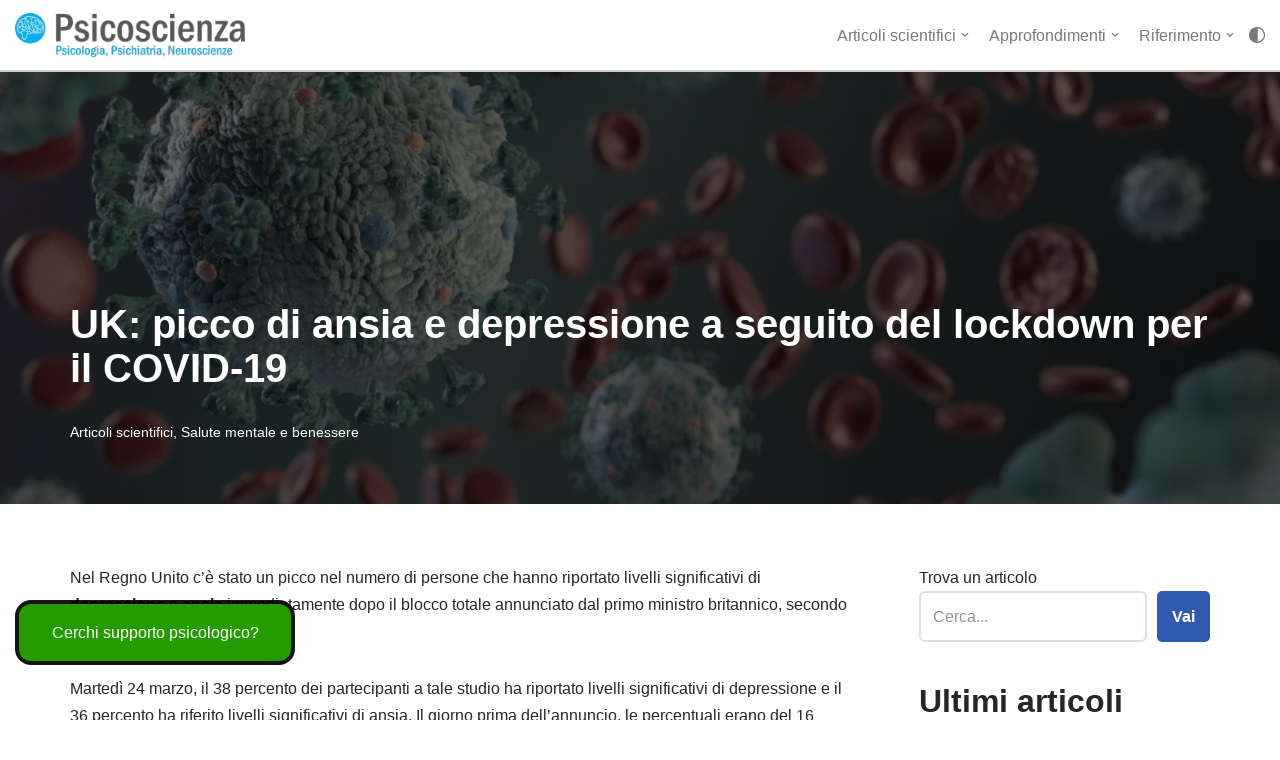

--- FILE ---
content_type: text/html; charset=UTF-8
request_url: https://www.psicoscienza.it/articoli-scientifici/uk-picco-ansia-depressione-lockdown-covid-19-coronavirus/
body_size: 17702
content:
<!DOCTYPE html>
<html lang="it-IT" prefix="og: https://ogp.me/ns#">

<head><meta charset="UTF-8"><script>if(navigator.userAgent.match(/MSIE|Internet Explorer/i)||navigator.userAgent.match(/Trident\/7\..*?rv:11/i)){var href=document.location.href;if(!href.match(/[?&]nowprocket/)){if(href.indexOf("?")==-1){if(href.indexOf("#")==-1){document.location.href=href+"?nowprocket=1"}else{document.location.href=href.replace("#","?nowprocket=1#")}}else{if(href.indexOf("#")==-1){document.location.href=href+"&nowprocket=1"}else{document.location.href=href.replace("#","&nowprocket=1#")}}}}</script><script>class RocketLazyLoadScripts{constructor(e){this.triggerEvents=e,this.eventOptions={passive:!0},this.userEventListener=this.triggerListener.bind(this),this.delayedScripts={normal:[],async:[],defer:[]},this.allJQueries=[]}_addUserInteractionListener(e){this.triggerEvents.forEach((t=>window.addEventListener(t,e.userEventListener,e.eventOptions)))}_removeUserInteractionListener(e){this.triggerEvents.forEach((t=>window.removeEventListener(t,e.userEventListener,e.eventOptions)))}triggerListener(){this._removeUserInteractionListener(this),"loading"===document.readyState?document.addEventListener("DOMContentLoaded",this._loadEverythingNow.bind(this)):this._loadEverythingNow()}async _loadEverythingNow(){this._delayEventListeners(),this._delayJQueryReady(this),this._handleDocumentWrite(),this._registerAllDelayedScripts(),this._preloadAllScripts(),await this._loadScriptsFromList(this.delayedScripts.normal),await this._loadScriptsFromList(this.delayedScripts.defer),await this._loadScriptsFromList(this.delayedScripts.async),await this._triggerDOMContentLoaded(),await this._triggerWindowLoad(),window.dispatchEvent(new Event("rocket-allScriptsLoaded"))}_registerAllDelayedScripts(){document.querySelectorAll("script[type=rocketlazyloadscript]").forEach((e=>{e.hasAttribute("src")?e.hasAttribute("async")&&!1!==e.async?this.delayedScripts.async.push(e):e.hasAttribute("defer")&&!1!==e.defer||"module"===e.getAttribute("data-rocket-type")?this.delayedScripts.defer.push(e):this.delayedScripts.normal.push(e):this.delayedScripts.normal.push(e)}))}async _transformScript(e){return await this._requestAnimFrame(),new Promise((t=>{const n=document.createElement("script");let r;[...e.attributes].forEach((e=>{let t=e.nodeName;"type"!==t&&("data-rocket-type"===t&&(t="type",r=e.nodeValue),n.setAttribute(t,e.nodeValue))})),e.hasAttribute("src")?(n.addEventListener("load",t),n.addEventListener("error",t)):(n.text=e.text,t()),e.parentNode.replaceChild(n,e)}))}async _loadScriptsFromList(e){const t=e.shift();return t?(await this._transformScript(t),this._loadScriptsFromList(e)):Promise.resolve()}_preloadAllScripts(){var e=document.createDocumentFragment();[...this.delayedScripts.normal,...this.delayedScripts.defer,...this.delayedScripts.async].forEach((t=>{const n=t.getAttribute("src");if(n){const t=document.createElement("link");t.href=n,t.rel="preload",t.as="script",e.appendChild(t)}})),document.head.appendChild(e)}_delayEventListeners(){let e={};function t(t,n){!function(t){function n(n){return e[t].eventsToRewrite.indexOf(n)>=0?"rocket-"+n:n}e[t]||(e[t]={originalFunctions:{add:t.addEventListener,remove:t.removeEventListener},eventsToRewrite:[]},t.addEventListener=function(){arguments[0]=n(arguments[0]),e[t].originalFunctions.add.apply(t,arguments)},t.removeEventListener=function(){arguments[0]=n(arguments[0]),e[t].originalFunctions.remove.apply(t,arguments)})}(t),e[t].eventsToRewrite.push(n)}function n(e,t){let n=e[t];Object.defineProperty(e,t,{get:()=>n||function(){},set(r){e["rocket"+t]=n=r}})}t(document,"DOMContentLoaded"),t(window,"DOMContentLoaded"),t(window,"load"),t(window,"pageshow"),t(document,"readystatechange"),n(document,"onreadystatechange"),n(window,"onload"),n(window,"onpageshow")}_delayJQueryReady(e){let t=window.jQuery;Object.defineProperty(window,"jQuery",{get:()=>t,set(n){if(n&&n.fn&&!e.allJQueries.includes(n)){n.fn.ready=n.fn.init.prototype.ready=function(t){e.domReadyFired?t.bind(document)(n):document.addEventListener("rocket-DOMContentLoaded",(()=>t.bind(document)(n)))};const t=n.fn.on;n.fn.on=n.fn.init.prototype.on=function(){if(this[0]===window){function e(e){return e.split(" ").map((e=>"load"===e||0===e.indexOf("load.")?"rocket-jquery-load":e)).join(" ")}"string"==typeof arguments[0]||arguments[0]instanceof String?arguments[0]=e(arguments[0]):"object"==typeof arguments[0]&&Object.keys(arguments[0]).forEach((t=>{delete Object.assign(arguments[0],{[e(t)]:arguments[0][t]})[t]}))}return t.apply(this,arguments),this},e.allJQueries.push(n)}t=n}})}async _triggerDOMContentLoaded(){this.domReadyFired=!0,await this._requestAnimFrame(),document.dispatchEvent(new Event("rocket-DOMContentLoaded")),await this._requestAnimFrame(),window.dispatchEvent(new Event("rocket-DOMContentLoaded")),await this._requestAnimFrame(),document.dispatchEvent(new Event("rocket-readystatechange")),await this._requestAnimFrame(),document.rocketonreadystatechange&&document.rocketonreadystatechange()}async _triggerWindowLoad(){await this._requestAnimFrame(),window.dispatchEvent(new Event("rocket-load")),await this._requestAnimFrame(),window.rocketonload&&window.rocketonload(),await this._requestAnimFrame(),this.allJQueries.forEach((e=>e(window).trigger("rocket-jquery-load"))),window.dispatchEvent(new Event("rocket-pageshow")),await this._requestAnimFrame(),window.rocketonpageshow&&window.rocketonpageshow()}_handleDocumentWrite(){const e=new Map;document.write=document.writeln=function(t){const n=document.currentScript,r=document.createRange(),i=n.parentElement;let o=e.get(n);void 0===o&&(o=n.nextSibling,e.set(n,o));const a=document.createDocumentFragment();r.setStart(a,0),a.appendChild(r.createContextualFragment(t)),i.insertBefore(a,o)}}async _requestAnimFrame(){return new Promise((e=>requestAnimationFrame(e)))}static run(){const e=new RocketLazyLoadScripts(["keydown","mousemove","touchmove","touchstart","touchend","wheel"]);e._addUserInteractionListener(e)}}RocketLazyLoadScripts.run();</script>

	
	<meta name="viewport" content="width=device-width, initial-scale=1, minimum-scale=1">
	<link rel="profile" href="http://gmpg.org/xfn/11">
		
<!-- Ottimizzazione per i motori di ricerca di Rank Math - https://rankmath.com/ -->
<title>UK: picco di ansia e depressione a seguito del lockdown per il COVID-19 | Psicoscienza</title><link rel="stylesheet" href="https://www.psicoscienza.it/wp-content/cache/min/1/4debefd9d1fd008b342d2c0aa433da07.css" media="all" data-minify="1" />
<meta name="description" content="Nel Regno Unito c&#039;è stato un picco nel numero di persone che hanno riportato livelli significativi di depressione e ansia immediatamente dopo il blocco totale"/>
<meta name="robots" content="follow, index, max-snippet:-1, max-video-preview:-1, max-image-preview:large"/>
<link rel="canonical" href="https://www.psicoscienza.it/articoli-scientifici/uk-picco-ansia-depressione-lockdown-covid-19-coronavirus/" />
<meta property="og:locale" content="it_IT" />
<meta property="og:type" content="article" />
<meta property="og:title" content="UK: picco di ansia e depressione a seguito del lockdown per il COVID-19 | Psicoscienza" />
<meta property="og:description" content="Nel Regno Unito c&#039;è stato un picco nel numero di persone che hanno riportato livelli significativi di depressione e ansia immediatamente dopo il blocco totale" />
<meta property="og:url" content="https://www.psicoscienza.it/articoli-scientifici/uk-picco-ansia-depressione-lockdown-covid-19-coronavirus/" />
<meta property="og:site_name" content="Psicoscienza" />
<meta property="article:tag" content="ansia" />
<meta property="article:tag" content="coronavirus" />
<meta property="article:tag" content="COVID-19" />
<meta property="article:tag" content="depressione" />
<meta property="article:tag" content="stress" />
<meta property="article:section" content="Articoli scientifici" />
<meta property="og:image" content="https://www.psicoscienza.it/wp-content/uploads/2020/04/3599612-1024x576.jpg" />
<meta property="og:image:secure_url" content="https://www.psicoscienza.it/wp-content/uploads/2020/04/3599612-1024x576.jpg" />
<meta property="og:image:width" content="1024" />
<meta property="og:image:height" content="576" />
<meta property="og:image:alt" content="UK: picco di ansia e depressione a seguito del lockdown per il COVID-19" />
<meta property="og:image:type" content="image/jpeg" />
<meta property="article:published_time" content="2020-04-01T09:35:25+02:00" />
<meta name="twitter:card" content="summary_large_image" />
<meta name="twitter:title" content="UK: picco di ansia e depressione a seguito del lockdown per il COVID-19 | Psicoscienza" />
<meta name="twitter:description" content="Nel Regno Unito c&#039;è stato un picco nel numero di persone che hanno riportato livelli significativi di depressione e ansia immediatamente dopo il blocco totale" />
<meta name="twitter:image" content="https://www.psicoscienza.it/wp-content/uploads/2020/04/3599612-1024x576.jpg" />
<meta name="twitter:label1" content="Scritto da" />
<meta name="twitter:data1" content="staff" />
<meta name="twitter:label2" content="Tempo di lettura" />
<meta name="twitter:data2" content="4 minuti" />
<script type="application/ld+json" class="rank-math-schema">{"@context":"https://schema.org","@graph":[{"@type":"Organization","@id":"https://www.psicoscienza.it/#organization","name":"Psicologia Scientifica","url":"https://www.psicoscienza.it","logo":{"@type":"ImageObject","@id":"https://www.psicoscienza.it/#logo","url":"https://www.psicoscienza.it/wp-content/uploads/2021/12/psicoscienza-logo.png","contentUrl":"https://www.psicoscienza.it/wp-content/uploads/2021/12/psicoscienza-logo.png","caption":"Psicologia Scientifica","inLanguage":"it-IT","width":"564","height":"108"}},{"@type":"WebSite","@id":"https://www.psicoscienza.it/#website","url":"https://www.psicoscienza.it","name":"Psicologia Scientifica","publisher":{"@id":"https://www.psicoscienza.it/#organization"},"inLanguage":"it-IT"},{"@type":"ImageObject","@id":"https://www.psicoscienza.it/wp-content/uploads/2020/04/3599612.jpg","url":"https://www.psicoscienza.it/wp-content/uploads/2020/04/3599612.jpg","width":"2048","height":"1152","inLanguage":"it-IT"},{"@type":"WebPage","@id":"https://www.psicoscienza.it/articoli-scientifici/uk-picco-ansia-depressione-lockdown-covid-19-coronavirus/#webpage","url":"https://www.psicoscienza.it/articoli-scientifici/uk-picco-ansia-depressione-lockdown-covid-19-coronavirus/","name":"UK: picco di ansia e depressione a seguito del lockdown per il COVID-19 | Psicoscienza","datePublished":"2020-04-01T09:35:25+02:00","dateModified":"2020-04-01T09:35:25+02:00","isPartOf":{"@id":"https://www.psicoscienza.it/#website"},"primaryImageOfPage":{"@id":"https://www.psicoscienza.it/wp-content/uploads/2020/04/3599612.jpg"},"inLanguage":"it-IT"},{"@type":"Person","@id":"https://www.psicoscienza.it/articoli-scientifici/uk-picco-ansia-depressione-lockdown-covid-19-coronavirus/#author","name":"staff","image":{"@type":"ImageObject","@id":"https://secure.gravatar.com/avatar/b3dd0702e39202862d05584373c27c27?s=96&amp;d=mm&amp;r=g","url":"https://secure.gravatar.com/avatar/b3dd0702e39202862d05584373c27c27?s=96&amp;d=mm&amp;r=g","caption":"staff","inLanguage":"it-IT"},"sameAs":["https://www.psicoscienza.it"],"worksFor":{"@id":"https://www.psicoscienza.it/#organization"}},{"@type":"NewsArticle","headline":"UK: picco di ansia e depressione a seguito del lockdown per il COVID-19 | Psicoscienza","datePublished":"2020-04-01T09:35:25+02:00","dateModified":"2020-04-01T09:35:25+02:00","articleSection":"Articoli scientifici, Salute mentale e benessere","author":{"@id":"https://www.psicoscienza.it/articoli-scientifici/uk-picco-ansia-depressione-lockdown-covid-19-coronavirus/#author","name":"staff"},"publisher":{"@id":"https://www.psicoscienza.it/#organization"},"description":"Nel Regno Unito c&#039;\u00e8 stato un picco nel numero di persone che hanno riportato livelli significativi di depressione e ansia immediatamente dopo il blocco totale","name":"UK: picco di ansia e depressione a seguito del lockdown per il COVID-19 | Psicoscienza","@id":"https://www.psicoscienza.it/articoli-scientifici/uk-picco-ansia-depressione-lockdown-covid-19-coronavirus/#richSnippet","isPartOf":{"@id":"https://www.psicoscienza.it/articoli-scientifici/uk-picco-ansia-depressione-lockdown-covid-19-coronavirus/#webpage"},"image":{"@id":"https://www.psicoscienza.it/wp-content/uploads/2020/04/3599612.jpg"},"inLanguage":"it-IT","mainEntityOfPage":{"@id":"https://www.psicoscienza.it/articoli-scientifici/uk-picco-ansia-depressione-lockdown-covid-19-coronavirus/#webpage"}}]}</script>
<!-- /Rank Math WordPress SEO plugin -->


<style id='rank-math-toc-block-style-inline-css' type='text/css'>
.wp-block-rank-math-toc-block nav ol{counter-reset:item}.wp-block-rank-math-toc-block nav ol li{display:block}.wp-block-rank-math-toc-block nav ol li:before{content:counters(item, ".") ". ";counter-increment:item}

</style>
<style id='classic-theme-styles-inline-css' type='text/css'>
/*! This file is auto-generated */
.wp-block-button__link{color:#fff;background-color:#32373c;border-radius:9999px;box-shadow:none;text-decoration:none;padding:calc(.667em + 2px) calc(1.333em + 2px);font-size:1.125em}.wp-block-file__button{background:#32373c;color:#fff;text-decoration:none}
</style>
<style id='global-styles-inline-css' type='text/css'>
body{--wp--preset--color--black: #000000;--wp--preset--color--cyan-bluish-gray: #abb8c3;--wp--preset--color--white: #ffffff;--wp--preset--color--pale-pink: #f78da7;--wp--preset--color--vivid-red: #cf2e2e;--wp--preset--color--luminous-vivid-orange: #ff6900;--wp--preset--color--luminous-vivid-amber: #fcb900;--wp--preset--color--light-green-cyan: #7bdcb5;--wp--preset--color--vivid-green-cyan: #00d084;--wp--preset--color--pale-cyan-blue: #8ed1fc;--wp--preset--color--vivid-cyan-blue: #0693e3;--wp--preset--color--vivid-purple: #9b51e0;--wp--preset--color--neve-link-color: var(--nv-primary-accent);--wp--preset--color--neve-link-hover-color: var(--nv-secondary-accent);--wp--preset--color--nv-site-bg: var(--nv-site-bg);--wp--preset--color--nv-light-bg: var(--nv-light-bg);--wp--preset--color--nv-dark-bg: var(--nv-dark-bg);--wp--preset--color--neve-text-color: var(--nv-text-color);--wp--preset--color--nv-text-dark-bg: var(--nv-text-dark-bg);--wp--preset--color--nv-c-1: var(--nv-c-1);--wp--preset--color--nv-c-2: var(--nv-c-2);--wp--preset--gradient--vivid-cyan-blue-to-vivid-purple: linear-gradient(135deg,rgba(6,147,227,1) 0%,rgb(155,81,224) 100%);--wp--preset--gradient--light-green-cyan-to-vivid-green-cyan: linear-gradient(135deg,rgb(122,220,180) 0%,rgb(0,208,130) 100%);--wp--preset--gradient--luminous-vivid-amber-to-luminous-vivid-orange: linear-gradient(135deg,rgba(252,185,0,1) 0%,rgba(255,105,0,1) 100%);--wp--preset--gradient--luminous-vivid-orange-to-vivid-red: linear-gradient(135deg,rgba(255,105,0,1) 0%,rgb(207,46,46) 100%);--wp--preset--gradient--very-light-gray-to-cyan-bluish-gray: linear-gradient(135deg,rgb(238,238,238) 0%,rgb(169,184,195) 100%);--wp--preset--gradient--cool-to-warm-spectrum: linear-gradient(135deg,rgb(74,234,220) 0%,rgb(151,120,209) 20%,rgb(207,42,186) 40%,rgb(238,44,130) 60%,rgb(251,105,98) 80%,rgb(254,248,76) 100%);--wp--preset--gradient--blush-light-purple: linear-gradient(135deg,rgb(255,206,236) 0%,rgb(152,150,240) 100%);--wp--preset--gradient--blush-bordeaux: linear-gradient(135deg,rgb(254,205,165) 0%,rgb(254,45,45) 50%,rgb(107,0,62) 100%);--wp--preset--gradient--luminous-dusk: linear-gradient(135deg,rgb(255,203,112) 0%,rgb(199,81,192) 50%,rgb(65,88,208) 100%);--wp--preset--gradient--pale-ocean: linear-gradient(135deg,rgb(255,245,203) 0%,rgb(182,227,212) 50%,rgb(51,167,181) 100%);--wp--preset--gradient--electric-grass: linear-gradient(135deg,rgb(202,248,128) 0%,rgb(113,206,126) 100%);--wp--preset--gradient--midnight: linear-gradient(135deg,rgb(2,3,129) 0%,rgb(40,116,252) 100%);--wp--preset--font-size--small: 13px;--wp--preset--font-size--medium: 20px;--wp--preset--font-size--large: 36px;--wp--preset--font-size--x-large: 42px;--wp--preset--spacing--20: 0.44rem;--wp--preset--spacing--30: 0.67rem;--wp--preset--spacing--40: 1rem;--wp--preset--spacing--50: 1.5rem;--wp--preset--spacing--60: 2.25rem;--wp--preset--spacing--70: 3.38rem;--wp--preset--spacing--80: 5.06rem;--wp--preset--shadow--natural: 6px 6px 9px rgba(0, 0, 0, 0.2);--wp--preset--shadow--deep: 12px 12px 50px rgba(0, 0, 0, 0.4);--wp--preset--shadow--sharp: 6px 6px 0px rgba(0, 0, 0, 0.2);--wp--preset--shadow--outlined: 6px 6px 0px -3px rgba(255, 255, 255, 1), 6px 6px rgba(0, 0, 0, 1);--wp--preset--shadow--crisp: 6px 6px 0px rgba(0, 0, 0, 1);}:where(.is-layout-flex){gap: 0.5em;}:where(.is-layout-grid){gap: 0.5em;}body .is-layout-flow > .alignleft{float: left;margin-inline-start: 0;margin-inline-end: 2em;}body .is-layout-flow > .alignright{float: right;margin-inline-start: 2em;margin-inline-end: 0;}body .is-layout-flow > .aligncenter{margin-left: auto !important;margin-right: auto !important;}body .is-layout-constrained > .alignleft{float: left;margin-inline-start: 0;margin-inline-end: 2em;}body .is-layout-constrained > .alignright{float: right;margin-inline-start: 2em;margin-inline-end: 0;}body .is-layout-constrained > .aligncenter{margin-left: auto !important;margin-right: auto !important;}body .is-layout-constrained > :where(:not(.alignleft):not(.alignright):not(.alignfull)){max-width: var(--wp--style--global--content-size);margin-left: auto !important;margin-right: auto !important;}body .is-layout-constrained > .alignwide{max-width: var(--wp--style--global--wide-size);}body .is-layout-flex{display: flex;}body .is-layout-flex{flex-wrap: wrap;align-items: center;}body .is-layout-flex > *{margin: 0;}body .is-layout-grid{display: grid;}body .is-layout-grid > *{margin: 0;}:where(.wp-block-columns.is-layout-flex){gap: 2em;}:where(.wp-block-columns.is-layout-grid){gap: 2em;}:where(.wp-block-post-template.is-layout-flex){gap: 1.25em;}:where(.wp-block-post-template.is-layout-grid){gap: 1.25em;}.has-black-color{color: var(--wp--preset--color--black) !important;}.has-cyan-bluish-gray-color{color: var(--wp--preset--color--cyan-bluish-gray) !important;}.has-white-color{color: var(--wp--preset--color--white) !important;}.has-pale-pink-color{color: var(--wp--preset--color--pale-pink) !important;}.has-vivid-red-color{color: var(--wp--preset--color--vivid-red) !important;}.has-luminous-vivid-orange-color{color: var(--wp--preset--color--luminous-vivid-orange) !important;}.has-luminous-vivid-amber-color{color: var(--wp--preset--color--luminous-vivid-amber) !important;}.has-light-green-cyan-color{color: var(--wp--preset--color--light-green-cyan) !important;}.has-vivid-green-cyan-color{color: var(--wp--preset--color--vivid-green-cyan) !important;}.has-pale-cyan-blue-color{color: var(--wp--preset--color--pale-cyan-blue) !important;}.has-vivid-cyan-blue-color{color: var(--wp--preset--color--vivid-cyan-blue) !important;}.has-vivid-purple-color{color: var(--wp--preset--color--vivid-purple) !important;}.has-black-background-color{background-color: var(--wp--preset--color--black) !important;}.has-cyan-bluish-gray-background-color{background-color: var(--wp--preset--color--cyan-bluish-gray) !important;}.has-white-background-color{background-color: var(--wp--preset--color--white) !important;}.has-pale-pink-background-color{background-color: var(--wp--preset--color--pale-pink) !important;}.has-vivid-red-background-color{background-color: var(--wp--preset--color--vivid-red) !important;}.has-luminous-vivid-orange-background-color{background-color: var(--wp--preset--color--luminous-vivid-orange) !important;}.has-luminous-vivid-amber-background-color{background-color: var(--wp--preset--color--luminous-vivid-amber) !important;}.has-light-green-cyan-background-color{background-color: var(--wp--preset--color--light-green-cyan) !important;}.has-vivid-green-cyan-background-color{background-color: var(--wp--preset--color--vivid-green-cyan) !important;}.has-pale-cyan-blue-background-color{background-color: var(--wp--preset--color--pale-cyan-blue) !important;}.has-vivid-cyan-blue-background-color{background-color: var(--wp--preset--color--vivid-cyan-blue) !important;}.has-vivid-purple-background-color{background-color: var(--wp--preset--color--vivid-purple) !important;}.has-black-border-color{border-color: var(--wp--preset--color--black) !important;}.has-cyan-bluish-gray-border-color{border-color: var(--wp--preset--color--cyan-bluish-gray) !important;}.has-white-border-color{border-color: var(--wp--preset--color--white) !important;}.has-pale-pink-border-color{border-color: var(--wp--preset--color--pale-pink) !important;}.has-vivid-red-border-color{border-color: var(--wp--preset--color--vivid-red) !important;}.has-luminous-vivid-orange-border-color{border-color: var(--wp--preset--color--luminous-vivid-orange) !important;}.has-luminous-vivid-amber-border-color{border-color: var(--wp--preset--color--luminous-vivid-amber) !important;}.has-light-green-cyan-border-color{border-color: var(--wp--preset--color--light-green-cyan) !important;}.has-vivid-green-cyan-border-color{border-color: var(--wp--preset--color--vivid-green-cyan) !important;}.has-pale-cyan-blue-border-color{border-color: var(--wp--preset--color--pale-cyan-blue) !important;}.has-vivid-cyan-blue-border-color{border-color: var(--wp--preset--color--vivid-cyan-blue) !important;}.has-vivid-purple-border-color{border-color: var(--wp--preset--color--vivid-purple) !important;}.has-vivid-cyan-blue-to-vivid-purple-gradient-background{background: var(--wp--preset--gradient--vivid-cyan-blue-to-vivid-purple) !important;}.has-light-green-cyan-to-vivid-green-cyan-gradient-background{background: var(--wp--preset--gradient--light-green-cyan-to-vivid-green-cyan) !important;}.has-luminous-vivid-amber-to-luminous-vivid-orange-gradient-background{background: var(--wp--preset--gradient--luminous-vivid-amber-to-luminous-vivid-orange) !important;}.has-luminous-vivid-orange-to-vivid-red-gradient-background{background: var(--wp--preset--gradient--luminous-vivid-orange-to-vivid-red) !important;}.has-very-light-gray-to-cyan-bluish-gray-gradient-background{background: var(--wp--preset--gradient--very-light-gray-to-cyan-bluish-gray) !important;}.has-cool-to-warm-spectrum-gradient-background{background: var(--wp--preset--gradient--cool-to-warm-spectrum) !important;}.has-blush-light-purple-gradient-background{background: var(--wp--preset--gradient--blush-light-purple) !important;}.has-blush-bordeaux-gradient-background{background: var(--wp--preset--gradient--blush-bordeaux) !important;}.has-luminous-dusk-gradient-background{background: var(--wp--preset--gradient--luminous-dusk) !important;}.has-pale-ocean-gradient-background{background: var(--wp--preset--gradient--pale-ocean) !important;}.has-electric-grass-gradient-background{background: var(--wp--preset--gradient--electric-grass) !important;}.has-midnight-gradient-background{background: var(--wp--preset--gradient--midnight) !important;}.has-small-font-size{font-size: var(--wp--preset--font-size--small) !important;}.has-medium-font-size{font-size: var(--wp--preset--font-size--medium) !important;}.has-large-font-size{font-size: var(--wp--preset--font-size--large) !important;}.has-x-large-font-size{font-size: var(--wp--preset--font-size--x-large) !important;}
.wp-block-navigation a:where(:not(.wp-element-button)){color: inherit;}
:where(.wp-block-post-template.is-layout-flex){gap: 1.25em;}:where(.wp-block-post-template.is-layout-grid){gap: 1.25em;}
:where(.wp-block-columns.is-layout-flex){gap: 2em;}:where(.wp-block-columns.is-layout-grid){gap: 2em;}
.wp-block-pullquote{font-size: 1.5em;line-height: 1.6;}
</style>

<style id='neve-style-inline-css' type='text/css'>
.nv-meta-list li.meta:not(:last-child):after { content:"/" }
.toggle-palette a { display: flex; align-items: center; } .toggle-palette .icon { display: flex; width: var(--iconSize); height: var(--iconSize); } .toggle-palette .label { font-size: 0.85em; margin-left: 5px; }
 :root{ --container: 748px;--postWidth:100%; --primaryBtnBg: var(--nv-primary-accent); --primaryBtnHoverBg: var(--nv-primary-accent); --primaryBtnColor: #ffffff; --secondaryBtnColor: var(--nv-primary-accent); --primaryBtnHoverColor: #ffffff; --secondaryBtnHoverColor: var(--nv-primary-accent);--primaryBtnBorderRadius:5px;--secondaryBtnBorderRadius:3px;--secondaryBtnBorderWidth:3px;--btnPadding:13px 15px;--primaryBtnPadding:13px 15px;--secondaryBtnPadding:10px 12px; --bodyFontFamily: Arial,Helvetica,sans-serif; --bodyFontSize: 15px; --bodyLineHeight: 1.6; --bodyLetterSpacing: 0px; --bodyFontWeight: 400; --h1FontSize: 36px; --h1FontWeight: 700; --h1LineHeight: 1.2; --h1LetterSpacing: 0px; --h1TextTransform: none; --h2FontSize: 28px; --h2FontWeight: 700; --h2LineHeight: 1.3; --h2LetterSpacing: 0px; --h2TextTransform: none; --h3FontSize: 24px; --h3FontWeight: 700; --h3LineHeight: 1.4; --h3LetterSpacing: 0px; --h3TextTransform: none; --h4FontSize: 20px; --h4FontWeight: 700; --h4LineHeight: 1.6; --h4LetterSpacing: 0px; --h4TextTransform: none; --h5FontSize: 16px; --h5FontWeight: 700; --h5LineHeight: 1.6; --h5LetterSpacing: 0px; --h5TextTransform: none; --h6FontSize: 14px; --h6FontWeight: 700; --h6LineHeight: 1.6; --h6LetterSpacing: 0px; --h6TextTransform: none;--formFieldBorderWidth:2px;--formFieldBorderRadius:6px; --formFieldBgColor: var(--nv-site-bg); --formFieldBorderColor: #dddddd; --formFieldColor: var(--nv-text-color);--formFieldPadding:10px 12px; } .has-neve-button-color-color{ color: var(--nv-primary-accent)!important; } .has-neve-button-color-background-color{ background-color: var(--nv-primary-accent)!important; } .single-post-container .alignfull > [class*="__inner-container"], .single-post-container .alignwide > [class*="__inner-container"]{ max-width:718px } .nv-meta-list{ --avatarSize: 20px; } .single .nv-meta-list{ --avatarSize: 20px; } .nv-post-thumbnail-wrap{ --boxShadow:0 10px 20px rgba(0, 0, 0, 0.1), 0 4px 8px rgba(0, 0, 0, 0.1); } .nv-post-cover{ --height: 100vh;--padding:40px 15px;--justify: flex-start; --textAlign: left; --vAlign: center; } .nv-post-cover .nv-title-meta-wrap, .nv-page-title-wrap, .entry-header{ --textAlign: left; } .nv-is-boxed.nv-title-meta-wrap{ --padding:40px 15px; --bgColor: var(--nv-dark-bg); } .nv-overlay{ --opacity: 64; --blendMode: multiply; } .nv-is-boxed.nv-comments-wrap{ --padding:20px; } .nv-is-boxed.comment-respond{ --padding:20px; } .nv-single-post-wrap{ --spacing: 60px; } .global-styled{ --bgColor: var(--nv-site-bg); } .header-top{ --rowBWidth:0px; --rowBColor: var(--nv-primary-accent); --color: var(--nv-text-color);--bgImage:none;--bgPosition:50% 50%;;--bgOverlayOpacity:0.5; } .header-main{ --rowBWidth:2px; --rowBColor: #cccccc; --color: #787878; --bgColor: var(--nv-site-bg); } .header-bottom{ --rowBColor: var(--nv-light-bg); --color: var(--nv-text-color); --bgColor: var(--nv-site-bg); } .header-menu-sidebar-bg{ --justify: flex-start; --textAlign: left;--flexG: 1; --color: var(--nv-text-color); --bgColor: var(--nv-site-bg); } .header-menu-sidebar{ width: 360px; } .menu_sidebar_pull_right.is-menu-sidebar > .wrapper{ right: 360px; } .builder-item--logo{ --maxWidth: 170px;--padding:2px 0;--margin:0; --textAlign: left;--justify: flex-start; } .builder-item--nav-icon,.header-menu-sidebar .close-sidebar-panel .navbar-toggle{ --borderRadius:0;--borderWidth:0; } .builder-item--nav-icon{ --padding:10px 15px;--margin:0; } .builder-item--primary-menu{ --hoverColor: var(--nv-secondary-accent); --activeColor: var(--nv-primary-accent); --spacing: 20px; --height: 25px;--padding:0;--margin:0; --fontSize: 1em; --lineHeight: 1.6; --letterSpacing: 0px; --fontWeight: 500; --textTransform: none; --iconSize: 1em; } .hfg-is-group.has-primary-menu .inherit-ff{ --inheritedFW: 500; } .builder-item--header_palette_switch{ --iconSize: 16px;--padding:0;--margin:0; } .footer-top-inner .row{ grid-template-columns:1fr 1fr 1fr; --vAlign: flex-start; } .footer-top{ --rowBColor: var(--nv-light-bg); --color: var(--nv-text-color); --bgColor: var(--nv-site-bg); } .footer-main-inner .row{ grid-template-columns:1fr 1fr 1fr; --vAlign: flex-start; } .footer-main{ --rowBColor: var(--nv-light-bg); --color: var(--nv-text-color); --bgColor: var(--nv-site-bg); } .footer-bottom-inner .row{ grid-template-columns:1fr 1fr; --vAlign: center; } .footer-bottom{ --rowBColor: var(--nv-light-bg); --color: var(--nv-text-dark-bg); --bgColor: var(--nv-dark-bg); } .builder-item--footer-menu{ --hoverColor: var(--nv-primary-accent); --spacing: 20px; --height: 25px;--padding:0;--margin:0; --fontSize: 1em; --lineHeight: 1.6em; --letterSpacing: 0px; --fontWeight: 500; --textTransform: none; --iconSize: 1em; --textAlign: left;--justify: flex-start; } .builder-item--footer_copyright{ --padding:0;--margin:0; --fontSize: 1em; --lineHeight: 1.6em; --letterSpacing: 0px; --fontWeight: 500; --textTransform: none; --iconSize: 1em; --textAlign: left;--justify: flex-start; } @media(min-width: 576px){ :root{ --container: 992px;--postWidth:50%;--btnPadding:13px 15px;--primaryBtnPadding:13px 15px;--secondaryBtnPadding:10px 12px; --bodyFontSize: 16px; --bodyLineHeight: 1.6; --bodyLetterSpacing: 0px; --h1FontSize: 38px; --h1LineHeight: 1.2; --h1LetterSpacing: 0px; --h2FontSize: 30px; --h2LineHeight: 1.2; --h2LetterSpacing: 0px; --h3FontSize: 26px; --h3LineHeight: 1.4; --h3LetterSpacing: 0px; --h4FontSize: 22px; --h4LineHeight: 1.5; --h4LetterSpacing: 0px; --h5FontSize: 18px; --h5LineHeight: 1.6; --h5LetterSpacing: 0px; --h6FontSize: 14px; --h6LineHeight: 1.6; --h6LetterSpacing: 0px; } .single-post-container .alignfull > [class*="__inner-container"], .single-post-container .alignwide > [class*="__inner-container"]{ max-width:962px } .nv-meta-list{ --avatarSize: 20px; } .single .nv-meta-list{ --avatarSize: 20px; } .nv-post-cover{ --height: 50vh;--padding:60px 30px;--justify: flex-start; --textAlign: left; --vAlign: flex-end; } .nv-post-cover .nv-title-meta-wrap, .nv-page-title-wrap, .entry-header{ --textAlign: left; } .nv-is-boxed.nv-title-meta-wrap{ --padding:60px 30px; } .nv-is-boxed.nv-comments-wrap{ --padding:30px; } .nv-is-boxed.comment-respond{ --padding:30px; } .nv-single-post-wrap{ --spacing: 60px; } .header-top{ --rowBWidth:0px; } .header-main{ --rowBWidth:2px; } .header-menu-sidebar-bg{ --justify: flex-start; --textAlign: left;--flexG: 1; } .header-menu-sidebar{ width: 360px; } .menu_sidebar_pull_right.is-menu-sidebar > .wrapper{ right: 360px; } .builder-item--logo{ --maxWidth: 220px;--padding:2px 0;--margin:0; --textAlign: left;--justify: flex-start; } .builder-item--nav-icon{ --padding:10px 15px;--margin:0; } .builder-item--primary-menu{ --spacing: 20px; --height: 25px;--padding:0;--margin:0; --fontSize: 1em; --lineHeight: 1.6; --letterSpacing: 0px; --iconSize: 1em; } .builder-item--header_palette_switch{ --iconSize: 16px;--padding:0;--margin:0; } .builder-item--footer-menu{ --spacing: 20px; --height: 25px;--padding:0;--margin:0; --fontSize: 1em; --lineHeight: 1.6em; --letterSpacing: 0px; --iconSize: 1em; --textAlign: left;--justify: flex-start; } .builder-item--footer_copyright{ --padding:0;--margin:0; --fontSize: 1em; --lineHeight: 1.6em; --letterSpacing: 0px; --iconSize: 1em; --textAlign: left;--justify: flex-start; } }@media(min-width: 960px){ :root{ --container: 1170px;--postWidth:33.333333333333%;--btnPadding:13px 15px;--primaryBtnPadding:13px 15px;--secondaryBtnPadding:10px 12px; --bodyFontSize: 16px; --bodyLineHeight: 1.7; --bodyLetterSpacing: 0px; --h1FontSize: 40px; --h1LineHeight: 1.1; --h1LetterSpacing: 0px; --h2FontSize: 32px; --h2LineHeight: 1.2; --h2LetterSpacing: 0px; --h3FontSize: 28px; --h3LineHeight: 1.4; --h3LetterSpacing: 0px; --h4FontSize: 24px; --h4LineHeight: 1.5; --h4LetterSpacing: 0px; --h5FontSize: 20px; --h5LineHeight: 1.6; --h5LetterSpacing: 0px; --h6FontSize: 16px; --h6LineHeight: 1.6; --h6LetterSpacing: 0px; } body:not(.single):not(.archive):not(.blog):not(.search):not(.error404) .neve-main > .container .col, body.post-type-archive-course .neve-main > .container .col, body.post-type-archive-llms_membership .neve-main > .container .col{ max-width: 100%; } body:not(.single):not(.archive):not(.blog):not(.search):not(.error404) .nv-sidebar-wrap, body.post-type-archive-course .nv-sidebar-wrap, body.post-type-archive-llms_membership .nv-sidebar-wrap{ max-width: 0%; } .neve-main > .archive-container .nv-index-posts.col{ max-width: 100%; } .neve-main > .archive-container .nv-sidebar-wrap{ max-width: 0%; } .neve-main > .single-post-container .nv-single-post-wrap.col{ max-width: 70%; } .single-post-container .alignfull > [class*="__inner-container"], .single-post-container .alignwide > [class*="__inner-container"]{ max-width:789px } .container-fluid.single-post-container .alignfull > [class*="__inner-container"], .container-fluid.single-post-container .alignwide > [class*="__inner-container"]{ max-width:calc(70% + 15px) } .neve-main > .single-post-container .nv-sidebar-wrap{ max-width: 30%; } .nv-meta-list{ --avatarSize: 20px; } .single .nv-meta-list{ --avatarSize: 20px; } .nv-post-cover{ --height: 70vh;--padding:60px 40px;--justify: flex-start; --textAlign: left; --vAlign: flex-end; } .nv-post-cover .nv-title-meta-wrap, .nv-page-title-wrap, .entry-header{ --textAlign: left; } .nv-is-boxed.nv-title-meta-wrap{ --padding:60px 40px; } .nv-is-boxed.nv-comments-wrap{ --padding:40px; } .nv-is-boxed.comment-respond{ --padding:40px; } .nv-single-post-wrap{ --spacing: 60px; } .header-top{ --rowBWidth:2px; } .header-main{ --rowBWidth:2px; } .header-menu-sidebar-bg{ --justify: flex-start; --textAlign: left;--flexG: 1; } .header-menu-sidebar{ width: 360px; } .menu_sidebar_pull_right.is-menu-sidebar > .wrapper{ right: 360px; } .builder-item--logo{ --maxWidth: 230px;--padding:5px 0;--margin:0; --textAlign: left;--justify: flex-start; } .builder-item--nav-icon{ --padding:10px 15px;--margin:0; } .builder-item--primary-menu{ --spacing: 20px; --height: 25px;--padding:0;--margin:0 0 0 10px;; --fontSize: 1em; --lineHeight: 1.6; --letterSpacing: 0px; --iconSize: 1em; } .builder-item--header_palette_switch{ --iconSize: 16px;--padding:0;--margin:0 0 0 15px;; } .builder-item--footer-menu{ --spacing: 20px; --height: 25px;--padding:0;--margin:0; --fontSize: 0.7em; --lineHeight: 1.6em; --letterSpacing: 0px; --iconSize: 0.7em; --textAlign: right;--justify: flex-end; } .builder-item--footer_copyright{ --padding:0;--margin:0; --fontSize: 0.8em; --lineHeight: 1.6em; --letterSpacing: 0px; --iconSize: 0.8em; --textAlign: left;--justify: flex-start; } }:root{--nv-primary-accent:#2f5aae;--nv-secondary-accent:#2f5aae;--nv-site-bg:#ffffff;--nv-light-bg:#f4f5f7;--nv-dark-bg:#121212;--nv-text-color:#272626;--nv-text-dark-bg:#ffffff;--nv-c-1:#9463ae;--nv-c-2:#be574b;--nv-fallback-ff:Arial, Helvetica, sans-serif;}:root{--nv-primary-accent:#2f5aae;--nv-secondary-accent:#2f5aae;--nv-site-bg:#ffffff;--nv-light-bg:#f4f5f7;--nv-dark-bg:#121212;--nv-text-color:#272626;--nv-text-dark-bg:#ffffff;--nv-c-1:#9463ae;--nv-c-2:#be574b;--nv-fallback-ff:Arial, Helvetica, sans-serif;} /* Light mode */ @media (prefers-color-scheme: light) { :root{ --nv-primary-accent:#2f5aae;--nv-secondary-accent:#2f5aae;--nv-site-bg:#ffffff;--nv-light-bg:#f4f5f7;--nv-dark-bg:#121212;--nv-text-color:#272626;--nv-text-dark-bg:#ffffff;--nv-c-1:#9463ae;--nv-c-2:#be574b; } } /* Dark mode */ @media (prefers-color-scheme: dark) { :root{ --nv-primary-accent:#00c2ff;--nv-secondary-accent:#00c2ff;--nv-site-bg:#121212;--nv-light-bg:#1a1a1a;--nv-dark-bg:#000000;--nv-text-color:#ffffff;--nv-text-dark-bg:#ffffff;--nv-c-1:#198754;--nv-c-2:#be574b; } } [data-neve-theme="light"], html.neve-light-theme { --nv-primary-accent:#2f5aae;--nv-secondary-accent:#2f5aae;--nv-site-bg:#ffffff;--nv-light-bg:#f4f5f7;--nv-dark-bg:#121212;--nv-text-color:#272626;--nv-text-dark-bg:#ffffff;--nv-c-1:#9463ae;--nv-c-2:#be574b; } [data-neve-theme="dark"], html.neve-dark-theme ~ * { --nv-primary-accent:#00c2ff;--nv-secondary-accent:#00c2ff;--nv-site-bg:#121212;--nv-light-bg:#1a1a1a;--nv-dark-bg:#000000;--nv-text-color:#ffffff;--nv-text-dark-bg:#ffffff;--nv-c-1:#198754;--nv-c-2:#be574b; } 
</style>
<style id='rocket-lazyload-inline-css' type='text/css'>
.rll-youtube-player{position:relative;padding-bottom:56.23%;height:0;overflow:hidden;max-width:100%;}.rll-youtube-player:focus-within{outline: 2px solid currentColor;outline-offset: 5px;}.rll-youtube-player iframe{position:absolute;top:0;left:0;width:100%;height:100%;z-index:100;background:0 0}.rll-youtube-player img{bottom:0;display:block;left:0;margin:auto;max-width:100%;width:100%;position:absolute;right:0;top:0;border:none;height:auto;-webkit-transition:.4s all;-moz-transition:.4s all;transition:.4s all}.rll-youtube-player img:hover{-webkit-filter:brightness(75%)}.rll-youtube-player .play{height:100%;width:100%;left:0;top:0;position:absolute;background:url(https://www.psicoscienza.it/wp-content/plugins/wp-rocket/assets/img/youtube.png) no-repeat center;background-color: transparent !important;cursor:pointer;border:none;}
</style>
<script type="rocketlazyloadscript" data-rocket-type="text/javascript" src="https://www.psicoscienza.it/wp-includes/js/jquery/jquery.min.js" id="jquery-core-js" defer></script>
<link rel="alternate" type="application/json+oembed" href="https://www.psicoscienza.it/wp-json/oembed/1.0/embed?url=https%3A%2F%2Fwww.psicoscienza.it%2Farticoli-scientifici%2Fuk-picco-ansia-depressione-lockdown-covid-19-coronavirus%2F" />
<link rel="alternate" type="text/xml+oembed" href="https://www.psicoscienza.it/wp-json/oembed/1.0/embed?url=https%3A%2F%2Fwww.psicoscienza.it%2Farticoli-scientifici%2Fuk-picco-ansia-depressione-lockdown-covid-19-coronavirus%2F&#038;format=xml" />
<link rel="icon" href="https://www.psicoscienza.it/wp-content/uploads/2021/12/cropped-favicon-32x32.png" sizes="32x32" />
<link rel="icon" href="https://www.psicoscienza.it/wp-content/uploads/2021/12/cropped-favicon-192x192.png" sizes="192x192" />
<link rel="apple-touch-icon" href="https://www.psicoscienza.it/wp-content/uploads/2021/12/cropped-favicon-180x180.png" />
<meta name="msapplication-TileImage" content="https://www.psicoscienza.it/wp-content/uploads/2021/12/cropped-favicon-270x270.png" />
<noscript><style id="rocket-lazyload-nojs-css">.rll-youtube-player, [data-lazy-src]{display:none !important;}</style></noscript>
	<script type="rocketlazyloadscript">
  var _paq = window._paq = window._paq || [];
  _paq.push(["setCookieDomain", "*.www.psicoscienza.it"]);
  _paq.push(['trackPageView']);
  _paq.push(['enableLinkTracking']);
  (function() {
    var u="//www.lucatornatola.it/statistiche/";
    _paq.push(['setTrackerUrl', u+'matomo.php']);
    _paq.push(['setSiteId', '4']);
    var d=document, g=d.createElement('script'), s=d.getElementsByTagName('script')[0];
    g.async=true; g.src=u+'matomo.js'; s.parentNode.insertBefore(g,s);
  })();
</script>
</head>

<body  class="post-template-default single single-post postid-1550 single-format-standard wp-custom-logo  nv-blog-grid nv-sidebar-right menu_sidebar_pull_right" id="neve_body"  >
<div class="wrapper">
	
	<header class="header" role="banner" next-page-hide>
		<a class="neve-skip-link show-on-focus" href="#content" >
			Skip to content		</a>
		<div id="header-grid"  class="hfg_header site-header">
	
<nav class="header--row header-main hide-on-mobile hide-on-tablet layout-fullwidth nv-navbar header--row"
	data-row-id="main" data-show-on="desktop">

	<div
		class="header--row-inner header-main-inner">
		<div class="container">
			<div
				class="row row--wrapper"
				data-section="hfg_header_layout_main" >
				<div class="hfg-slot left"><div class="builder-item desktop-left"><div class="item--inner builder-item--logo"
		data-section="title_tagline"
		data-item-id="logo">
	<div class="site-logo">
	<a class="brand" href="https://www.psicoscienza.it/" title="Psicoscienza"
			aria-label="Psicoscienza"><img width="564" height="108" src="data:image/svg+xml,%3Csvg%20xmlns='http://www.w3.org/2000/svg'%20viewBox='0%200%20564%20108'%3E%3C/svg%3E" class="skip-lazy" alt="" decoding="async" fetchpriority="high" data-lazy-srcset="https://www.psicoscienza.it/wp-content/uploads/2021/12/psicoscienza-logo.png 564w, https://www.psicoscienza.it/wp-content/uploads/2021/12/psicoscienza-logo-300x57.png 300w" data-lazy-sizes="(max-width: 564px) 100vw, 564px" data-lazy-src="https://www.psicoscienza.it/wp-content/uploads/2021/12/psicoscienza-logo.png" /><noscript><img width="564" height="108" src="https://www.psicoscienza.it/wp-content/uploads/2021/12/psicoscienza-logo.png" class="skip-lazy" alt="" decoding="async" fetchpriority="high" srcset="https://www.psicoscienza.it/wp-content/uploads/2021/12/psicoscienza-logo.png 564w, https://www.psicoscienza.it/wp-content/uploads/2021/12/psicoscienza-logo-300x57.png 300w" sizes="(max-width: 564px) 100vw, 564px" /></noscript></a></div>

	</div>

</div></div><div class="hfg-slot right"><div class="builder-item has-nav hfg-is-group has-primary-menu"><div class="item--inner builder-item--primary-menu has_menu"
		data-section="header_menu_primary"
		data-item-id="primary-menu">
	<div class="nv-nav-wrap">
	<div role="navigation" class="style-border-bottom nav-menu-primary"
			aria-label="Primary Menu">

		<ul id="nv-primary-navigation-main" class="primary-menu-ul nav-ul"><li id="menu-item-2443" class="menu-item menu-item-type-taxonomy menu-item-object-category current-post-ancestor current-menu-parent current-post-parent menu-item-has-children menu-item-2443"><a href="https://www.psicoscienza.it/categoria/articoli-scientifici/"><span class="menu-item-title-wrap dd-title">Articoli scientifici</span><div  class="caret-wrap 1"><span class="caret"><svg xmlns="http://www.w3.org/2000/svg" viewBox="0 0 448 512"><path d="M207.029 381.476L12.686 187.132c-9.373-9.373-9.373-24.569 0-33.941l22.667-22.667c9.357-9.357 24.522-9.375 33.901-.04L224 284.505l154.745-154.021c9.379-9.335 24.544-9.317 33.901.04l22.667 22.667c9.373 9.373 9.373 24.569 0 33.941L240.971 381.476c-9.373 9.372-24.569 9.372-33.942 0z"/></svg></span></div></a>
<ul class="sub-menu">
	<li id="menu-item-2448" class="menu-item menu-item-type-taxonomy menu-item-object-category current-post-ancestor current-menu-parent current-post-parent menu-item-2448"><a href="https://www.psicoscienza.it/categoria/salute-mentale-e-benessere/">Salute mentale e benessere</a></li>
	<li id="menu-item-2449" class="menu-item menu-item-type-custom menu-item-object-custom menu-item-2449"><a href="/categoria/genitori-figli/">Genitori &#038; Figli</a></li>
	<li id="menu-item-2450" class="menu-item menu-item-type-custom menu-item-object-custom menu-item-2450"><a href="/categoria/curiosita/">Curiosità</a></li>
</ul>
</li>
<li id="menu-item-2465" class="menu-item menu-item-type-post_type menu-item-object-page menu-item-has-children menu-item-2465"><a href="https://www.psicoscienza.it/approfondimenti/"><span class="menu-item-title-wrap dd-title">Approfondimenti</span><div  class="caret-wrap 5"><span class="caret"><svg xmlns="http://www.w3.org/2000/svg" viewBox="0 0 448 512"><path d="M207.029 381.476L12.686 187.132c-9.373-9.373-9.373-24.569 0-33.941l22.667-22.667c9.357-9.357 24.522-9.375 33.901-.04L224 284.505l154.745-154.021c9.379-9.335 24.544-9.317 33.901.04l22.667 22.667c9.373 9.373 9.373 24.569 0 33.941L240.971 381.476c-9.373 9.372-24.569 9.372-33.942 0z"/></svg></span></div></a>
<ul class="sub-menu">
	<li id="menu-item-2468" class="menu-item menu-item-type-post_type menu-item-object-post menu-item-2468"><a href="https://www.psicoscienza.it/temi/adolescenza/">Adolescenza</a></li>
	<li id="menu-item-2469" class="menu-item menu-item-type-post_type menu-item-object-post menu-item-2469"><a href="https://www.psicoscienza.it/temi/genitorialita-stile-genitoriale/">Genitorialità</a></li>
	<li id="menu-item-2466" class="menu-item menu-item-type-post_type menu-item-object-post menu-item-2466"><a href="https://www.psicoscienza.it/temi/dipendenze/">Dipendenza</a></li>
	<li id="menu-item-2467" class="menu-item menu-item-type-post_type menu-item-object-post menu-item-2467"><a href="https://www.psicoscienza.it/temi/sesso-sessualita/">Sessualità</a></li>
</ul>
</li>
<li id="menu-item-2451" class="menu-item menu-item-type-post_type menu-item-object-page menu-item-has-children menu-item-2451"><a href="https://www.psicoscienza.it/riferimento/"><span class="menu-item-title-wrap dd-title">Riferimento</span><div  class="caret-wrap 10"><span class="caret"><svg xmlns="http://www.w3.org/2000/svg" viewBox="0 0 448 512"><path d="M207.029 381.476L12.686 187.132c-9.373-9.373-9.373-24.569 0-33.941l22.667-22.667c9.357-9.357 24.522-9.375 33.901-.04L224 284.505l154.745-154.021c9.379-9.335 24.544-9.317 33.901.04l22.667 22.667c9.373 9.373 9.373 24.569 0 33.941L240.971 381.476c-9.373 9.372-24.569 9.372-33.942 0z"/></svg></span></div></a>
<ul class="sub-menu">
	<li id="menu-item-2462" class="menu-item menu-item-type-post_type menu-item-object-page menu-item-2462"><a href="https://www.psicoscienza.it/riferimento/disturbi-ansia/">Disturbi d’ansia</a></li>
	<li id="menu-item-2452" class="menu-item menu-item-type-post_type menu-item-object-page menu-item-2452"><a href="https://www.psicoscienza.it/riferimento/disturbi-umore/">Disturbi dell’umore</a></li>
	<li id="menu-item-2463" class="menu-item menu-item-type-post_type menu-item-object-page menu-item-2463"><a href="https://www.psicoscienza.it/riferimento/disturbi-comportamento-alimentare-nutrizione/">Disturbi alimentari</a></li>
	<li id="menu-item-2458" class="menu-item menu-item-type-post_type menu-item-object-page menu-item-2458"><a href="https://www.psicoscienza.it/riferimento/disturbi-di-personalita/">Disturbi di personalità</a></li>
	<li id="menu-item-2453" class="menu-item menu-item-type-post_type menu-item-object-page menu-item-2453"><a href="https://www.psicoscienza.it/riferimento/nevrosi/">Nevrosi</a></li>
	<li id="menu-item-2459" class="menu-item menu-item-type-post_type menu-item-object-page menu-item-2459"><a href="https://www.psicoscienza.it/riferimento/psicosi/">Psicosi</a></li>
</ul>
</li>
</ul>	</div>
</div>

	</div>

<div class="item--inner builder-item--header_palette_switch"
		data-section="header_palette_switch"
		data-item-id="header_palette_switch">
	<div class="toggle-palette">
	<a class="toggle palette-icon-wrapper" href="#" >
		<span class="icon"><svg fill="currentColor" width="100%" xmlns="http://www.w3.org/2000/svg" viewBox="0 0 512 512"><path d="M256,0C114.516,0,0,114.497,0,256c0,141.484,114.497,256,256,256c141.484,0,256-114.497,256-256 C512,114.516,397.503,0,256,0z M276,471.079V40.921C385.28,50.889,472,142.704,472,256C472,369.28,385.294,461.11,276,471.079z" /></svg></span>
			</a>
</div>
	</div>

</div></div>							</div>
		</div>
	</div>
</nav>


<nav class="header--row header-main hide-on-desktop layout-fullwidth nv-navbar header--row"
	data-row-id="main" data-show-on="mobile">

	<div
		class="header--row-inner header-main-inner">
		<div class="container">
			<div
				class="row row--wrapper"
				data-section="hfg_header_layout_main" >
				<div class="hfg-slot left"><div class="builder-item tablet-left mobile-left"><div class="item--inner builder-item--logo"
		data-section="title_tagline"
		data-item-id="logo">
	<div class="site-logo">
	<a class="brand" href="https://www.psicoscienza.it/" title="Psicoscienza"
			aria-label="Psicoscienza"><img width="564" height="108" src="data:image/svg+xml,%3Csvg%20xmlns='http://www.w3.org/2000/svg'%20viewBox='0%200%20564%20108'%3E%3C/svg%3E" class="skip-lazy" alt="" decoding="async" data-lazy-srcset="https://www.psicoscienza.it/wp-content/uploads/2021/12/psicoscienza-logo.png 564w, https://www.psicoscienza.it/wp-content/uploads/2021/12/psicoscienza-logo-300x57.png 300w" data-lazy-sizes="(max-width: 564px) 100vw, 564px" data-lazy-src="https://www.psicoscienza.it/wp-content/uploads/2021/12/psicoscienza-logo.png" /><noscript><img width="564" height="108" src="https://www.psicoscienza.it/wp-content/uploads/2021/12/psicoscienza-logo.png" class="skip-lazy" alt="" decoding="async" srcset="https://www.psicoscienza.it/wp-content/uploads/2021/12/psicoscienza-logo.png 564w, https://www.psicoscienza.it/wp-content/uploads/2021/12/psicoscienza-logo-300x57.png 300w" sizes="(max-width: 564px) 100vw, 564px" /></noscript></a></div>

	</div>

</div></div><div class="hfg-slot right"><div class="builder-item tablet-left mobile-left"><div class="item--inner builder-item--nav-icon"
		data-section="header_menu_icon"
		data-item-id="nav-icon">
	<div class="menu-mobile-toggle item-button navbar-toggle-wrapper">
	<button type="button" class="navbar-toggle"
			value="Navigation Menu"
					aria-label="Navigation Menu ">
				<span class="bars">
			<span class="icon-bar"></span>
			<span class="icon-bar"></span>
			<span class="icon-bar"></span>
		</span>
		<span class="screen-reader-text">Navigation Menu</span>
	</button>
</div> <!--.navbar-toggle-wrapper-->


	</div>

</div></div>							</div>
		</div>
	</div>
</nav>

<div
		id="header-menu-sidebar" class="header-menu-sidebar menu-sidebar-panel pull_right"
		data-row-id="sidebar">
	<div id="header-menu-sidebar-bg" class="header-menu-sidebar-bg">
		<div class="close-sidebar-panel navbar-toggle-wrapper">
			<button type="button" class="navbar-toggle active" 					value="Navigation Menu"
					aria-label="Navigation Menu ">
				<span class="bars">
					<span class="icon-bar"></span>
					<span class="icon-bar"></span>
					<span class="icon-bar"></span>
				</span>
				<span class="screen-reader-text">
				Navigation Menu					</span>
			</button>
		</div>
		<div id="header-menu-sidebar-inner" class="header-menu-sidebar-inner ">
						<div class="builder-item has-nav"><div class="item--inner builder-item--primary-menu has_menu"
		data-section="header_menu_primary"
		data-item-id="primary-menu">
	<div class="nv-nav-wrap">
	<div role="navigation" class="style-border-bottom nav-menu-primary"
			aria-label="Primary Menu">

		<ul id="nv-primary-navigation-sidebar" class="primary-menu-ul nav-ul"><li class="menu-item menu-item-type-taxonomy menu-item-object-category current-post-ancestor current-menu-parent current-post-parent menu-item-has-children menu-item-2443"><a href="https://www.psicoscienza.it/categoria/articoli-scientifici/"><span class="menu-item-title-wrap dd-title">Articoli scientifici</span><div tabindex="0" class="caret-wrap 1"><span class="caret"><svg xmlns="http://www.w3.org/2000/svg" viewBox="0 0 448 512"><path d="M207.029 381.476L12.686 187.132c-9.373-9.373-9.373-24.569 0-33.941l22.667-22.667c9.357-9.357 24.522-9.375 33.901-.04L224 284.505l154.745-154.021c9.379-9.335 24.544-9.317 33.901.04l22.667 22.667c9.373 9.373 9.373 24.569 0 33.941L240.971 381.476c-9.373 9.372-24.569 9.372-33.942 0z"/></svg></span></div></a>
<ul class="sub-menu">
	<li class="menu-item menu-item-type-taxonomy menu-item-object-category current-post-ancestor current-menu-parent current-post-parent menu-item-2448"><a href="https://www.psicoscienza.it/categoria/salute-mentale-e-benessere/">Salute mentale e benessere</a></li>
	<li class="menu-item menu-item-type-custom menu-item-object-custom menu-item-2449"><a href="/categoria/genitori-figli/">Genitori &#038; Figli</a></li>
	<li class="menu-item menu-item-type-custom menu-item-object-custom menu-item-2450"><a href="/categoria/curiosita/">Curiosità</a></li>
</ul>
</li>
<li class="menu-item menu-item-type-post_type menu-item-object-page menu-item-has-children menu-item-2465"><a href="https://www.psicoscienza.it/approfondimenti/"><span class="menu-item-title-wrap dd-title">Approfondimenti</span><div tabindex="0" class="caret-wrap 5"><span class="caret"><svg xmlns="http://www.w3.org/2000/svg" viewBox="0 0 448 512"><path d="M207.029 381.476L12.686 187.132c-9.373-9.373-9.373-24.569 0-33.941l22.667-22.667c9.357-9.357 24.522-9.375 33.901-.04L224 284.505l154.745-154.021c9.379-9.335 24.544-9.317 33.901.04l22.667 22.667c9.373 9.373 9.373 24.569 0 33.941L240.971 381.476c-9.373 9.372-24.569 9.372-33.942 0z"/></svg></span></div></a>
<ul class="sub-menu">
	<li class="menu-item menu-item-type-post_type menu-item-object-post menu-item-2468"><a href="https://www.psicoscienza.it/temi/adolescenza/">Adolescenza</a></li>
	<li class="menu-item menu-item-type-post_type menu-item-object-post menu-item-2469"><a href="https://www.psicoscienza.it/temi/genitorialita-stile-genitoriale/">Genitorialità</a></li>
	<li class="menu-item menu-item-type-post_type menu-item-object-post menu-item-2466"><a href="https://www.psicoscienza.it/temi/dipendenze/">Dipendenza</a></li>
	<li class="menu-item menu-item-type-post_type menu-item-object-post menu-item-2467"><a href="https://www.psicoscienza.it/temi/sesso-sessualita/">Sessualità</a></li>
</ul>
</li>
<li class="menu-item menu-item-type-post_type menu-item-object-page menu-item-has-children menu-item-2451"><a href="https://www.psicoscienza.it/riferimento/"><span class="menu-item-title-wrap dd-title">Riferimento</span><div tabindex="0" class="caret-wrap 10"><span class="caret"><svg xmlns="http://www.w3.org/2000/svg" viewBox="0 0 448 512"><path d="M207.029 381.476L12.686 187.132c-9.373-9.373-9.373-24.569 0-33.941l22.667-22.667c9.357-9.357 24.522-9.375 33.901-.04L224 284.505l154.745-154.021c9.379-9.335 24.544-9.317 33.901.04l22.667 22.667c9.373 9.373 9.373 24.569 0 33.941L240.971 381.476c-9.373 9.372-24.569 9.372-33.942 0z"/></svg></span></div></a>
<ul class="sub-menu">
	<li class="menu-item menu-item-type-post_type menu-item-object-page menu-item-2462"><a href="https://www.psicoscienza.it/riferimento/disturbi-ansia/">Disturbi d’ansia</a></li>
	<li class="menu-item menu-item-type-post_type menu-item-object-page menu-item-2452"><a href="https://www.psicoscienza.it/riferimento/disturbi-umore/">Disturbi dell’umore</a></li>
	<li class="menu-item menu-item-type-post_type menu-item-object-page menu-item-2463"><a href="https://www.psicoscienza.it/riferimento/disturbi-comportamento-alimentare-nutrizione/">Disturbi alimentari</a></li>
	<li class="menu-item menu-item-type-post_type menu-item-object-page menu-item-2458"><a href="https://www.psicoscienza.it/riferimento/disturbi-di-personalita/">Disturbi di personalità</a></li>
	<li class="menu-item menu-item-type-post_type menu-item-object-page menu-item-2453"><a href="https://www.psicoscienza.it/riferimento/nevrosi/">Nevrosi</a></li>
	<li class="menu-item menu-item-type-post_type menu-item-object-page menu-item-2459"><a href="https://www.psicoscienza.it/riferimento/psicosi/">Psicosi</a></li>
</ul>
</li>
</ul>	</div>
</div>

	</div>

</div>					</div>
	</div>
</div>
<div class="header-menu-sidebar-overlay hfg-ov"></div>
</div>
	</header>

	<div data-bg="https://www.psicoscienza.it/wp-content/uploads/2020/04/3599612-1568x882.jpg" class="nv-post-cover rocket-lazyload" style=""><div class="nv-overlay"></div><div class="container"><div class="nv-title-meta-wrap "><small class="neve-breadcrumbs-wrapper"></small><h1 class="title entry-title">UK: picco di ansia e depressione a seguito del lockdown per il COVID-19</h1><ul class="nv-meta-list"><li class="meta category"><a href="https://www.psicoscienza.it/categoria/articoli-scientifici/" rel="category tag">Articoli scientifici</a>, <a href="https://www.psicoscienza.it/categoria/salute-mentale-e-benessere/" rel="category tag">Salute mentale e benessere</a></li></ul></div></div></div>

	
	<main id="content" class="neve-main" role="main">

	<div class="container single-post-container">
		<div class="row">
						<article id="post-1550"
					class="nv-single-post-wrap col post-1550 post type-post status-publish format-standard has-post-thumbnail hentry category-articoli-scientifici category-salute-mentale-e-benessere tag-ansia tag-coronavirus tag-covid-19 tag-depressione tag-stress">
				<div class="nv-content-wrap entry-content"><p>Nel Regno Unito c&#8217;è stato un picco nel numero di persone che hanno riportato livelli significativi di <strong>depressione</strong> e <strong>ansia</strong> immediatamente dopo il blocco totale annunciato dal primo ministro britannico, secondo quanto rilevato da uno studio.</p>
<p>Martedì 24 marzo, il 38 percento dei partecipanti a tale studio ha riportato livelli significativi di depressione e il 36 percento ha riferito livelli significativi di ansia. Il giorno prima dell&#8217;annuncio, le percentuali erano del 16 percento per la depressione e il 17 percento per l&#8217;ansia.</p>
<p>Tali percentuali sono rimaste elevate anche successivamente nel corso della settimana, ma non così elevate come immediatamente dopo l&#8217;annuncio, con poco più del 20 percento del campione che ha riportato livelli significativi di depressione e ansia ogni giorno successivo, sempre in accordo con i risultati ottenuti da questo grande studio rappresentativo sull&#8217;impatto dell&#8217;attuale pandemia sulla salute mentale delle persone.</p>
<p>La ricerca, condotta da accademici all&#8217;Università di Sheffield e all&#8217;Università di Ulster, ha indicato che molte persone rimangono comunque resistenti e se la cavano bene &#8211; e che quasi tutti seguono i consigli del governo per evitare di diffondere il virus.</p>
<p>Il team di esperti, guidato dal professor Richard Bentall presso l&#8217;Università di Sheffield, ha condotto un&#8217;indagine psicologica su <strong>2.000 persone</strong> tra lunedì 23 marzo e venerdì 27 marzo utilizzando misurazioni standardizzate sulla salute mentale. Ai partecipanti, che erano rappresentativi della popolazione in termini di età, sesso e reddito, è stato proposto in un sondaggio online sulle loro condizioni attuali, la loro comprensione del COVID-19, cosa stanno facendo per fargli fronte e ha chiesto loro informazioni sui sintomi psicologici.</p>
<p>Durante la settimana, lo studio ha scoperto che, in valori clinicamente significativi:</p>
<ul>
<li>il 25% delle donne e il 18% degli uomini presentavano sintomi di ansia,</li>
<li>il 23% delle donne e il 21% degli uomini mostravano segni di depressione,</li>
<li>il 15% delle donne e il 19% degli uomini mostravano stress.</li>
</ul>
<div style="clear:both; margin-top:0em; margin-bottom:1em;"><a href="https://www.psicoscienza.it/articoli-scientifici/post-trauma-memoria-associativa-della-paura-cervello/" target="_self" rel="dofollow" class="ue684e55247559a8352ca3628f85cf666"><!-- INLINE RELATED POSTS 1/3 //--><style> .ue684e55247559a8352ca3628f85cf666 { padding:0px; margin: 0; padding-top:1em!important; padding-bottom:1em!important; width:100%; display: block; font-weight:bold; background-color:#ECF0F1; border:0!important; border-left:4px solid inherit!important; text-decoration:none; } .ue684e55247559a8352ca3628f85cf666:active, .ue684e55247559a8352ca3628f85cf666:hover { opacity: 1; transition: opacity 250ms; webkit-transition: opacity 250ms; text-decoration:none; } .ue684e55247559a8352ca3628f85cf666 { transition: background-color 250ms; webkit-transition: background-color 250ms; opacity: 1; transition: opacity 250ms; webkit-transition: opacity 250ms; } .ue684e55247559a8352ca3628f85cf666 .ctaText { font-weight:bold; color:#000000; text-decoration:none; font-size: 16px; } .ue684e55247559a8352ca3628f85cf666 .postTitle { color:#2980B9; text-decoration: underline!important; font-size: 16px; } .ue684e55247559a8352ca3628f85cf666:hover .postTitle { text-decoration: underline!important; } </style><div style="padding-left:1em; padding-right:1em;"><span class="ctaText">Leggi anche:</span>&nbsp; <span class="postTitle">Post-trauma: come si forma nel cervello la memoria associativa della paura</span></div></a></div><p>Questi risultati sono più elevati rispetto a quelli di sondaggi simili precedenti alla crisi del coronavirus, come il sondaggio sulla morbilità psichiatrica degli adulti (in cui il 15,7 per cento riportava disturbi psichiatrici comuni).</p>
<p>Tuttavia, i soggetti di età inferiore ai 35 anni, che vivono in una città, da soli o con bambini, con redditi più bassi, con problemi anche lievi di salute e quelli i cui redditi sono stati colpiti dalla pandemia avevano tassi più alti di ansia e depressione. Coloro che sentivano di appartenere al loro quartiere, e che si fidavano dei loro vicini, hanno invece evidenziato livelli più bassi di ansia e depressione.</p>
<p>Lo studio ha inoltre rilevato che il 32 percento delle persone aveva già perso il reddito a causa della pandemia, ma quando gli è stato chiesto di valutare il loro livello di preoccupazione per l&#8217;impatto finanziario su una scala da 0 (non preoccupato) a 10 (estremamente preoccupato), la risposta media era di circa 6/10.</p>
<p>Il team ha chiesto ai partecipanti quanto avevano aumentato i loro acquisti di beni di prima necessità a causa della pandemia. Mentre circa il 30 percento aveva acquistato cibo liofilizzato, cibo in scatola e carta igienica, la maggior parte delle persone ha riferito di acquisti in eccesso molto limitati, e quasi un quarto degli intervistati (23,6 percento) non ne ha riferito affatto. Lo studio ha trovato una modesta correlazione tra ansia per COVID-19 e acquisti eccessivi.</p>
<p>È stato scoperto che la popolazione britannica ha mostrato una buona comprensione dei sintomi di COVID-19 e sul come evitare di diffonderlo, con oltre il 90 percento degli intervistati che ha saputo identificare correttamente sintomi come tosse e febbre e ha riconosciuto che può diffondersi attraverso tosse o starnuti.<br />
Quasi il 95 percento dei partecipanti ha affermato di aver iniziato a lavarsi le mani più spesso, il 91 percento ha affermato di aver coperto il naso o la bocca con un fazzoletto o una manica quando tossiva e starnutiva e il 78 percento disinfettava le superfici domestiche più frequentemente.</p>
<div style="clear:both; margin-top:0em; margin-bottom:1em;"><a href="https://www.psicoscienza.it/articoli-scientifici/praticare-meditazione-lascia-segno-cervello/" target="_self" rel="dofollow" class="ud1427c7ee5a08386983c8070f3fa7654"><!-- INLINE RELATED POSTS 2/3 //--><style> .ud1427c7ee5a08386983c8070f3fa7654 { padding:0px; margin: 0; padding-top:1em!important; padding-bottom:1em!important; width:100%; display: block; font-weight:bold; background-color:#ECF0F1; border:0!important; border-left:4px solid inherit!important; text-decoration:none; } .ud1427c7ee5a08386983c8070f3fa7654:active, .ud1427c7ee5a08386983c8070f3fa7654:hover { opacity: 1; transition: opacity 250ms; webkit-transition: opacity 250ms; text-decoration:none; } .ud1427c7ee5a08386983c8070f3fa7654 { transition: background-color 250ms; webkit-transition: background-color 250ms; opacity: 1; transition: opacity 250ms; webkit-transition: opacity 250ms; } .ud1427c7ee5a08386983c8070f3fa7654 .ctaText { font-weight:bold; color:#000000; text-decoration:none; font-size: 16px; } .ud1427c7ee5a08386983c8070f3fa7654 .postTitle { color:#2980B9; text-decoration: underline!important; font-size: 16px; } .ud1427c7ee5a08386983c8070f3fa7654:hover .postTitle { text-decoration: underline!important; } </style><div style="padding-left:1em; padding-right:1em;"><span class="ctaText">Leggi anche:</span>&nbsp; <span class="postTitle">La meditazione lascia il segno nel cervello, ed è una cosa buona!</span></div></a></div><p>I risultati iniziali mostrano che la maggioranza della popolazione sta compiendo ulteriori passi per proteggere la propria salute, con il 69 percento che si garantisce un sonno sufficiente e con due terzi del totale intervistato che afferma di seguire una dieta più equilibrata.<br />
Circa il 70 percento ha affermato che vorrebbe sicuramente essere vaccinato o vorrebbe che i propri figli venissero vaccinati contro il coronavirus se questo fosse disponibile.</p>
<p>Tuttavia, in media le persone pensavano che il loro rischio di contrarre il virus nel mese successivo possa essere inferiore al 50%.</p>
<p>Alla domanda sul dove ottengano informazioni sull&#8217;epidemia e di quali fonti di informazione si fidano, le persone hanno indicato il loro medico di base e altri professionisti della salute &#8211; ma hanno detto che ottengono la maggior parte delle loro informazioni dalla televisione.</p>
<p>Il team esaminerà di nuovo lo stesso gruppo nei prossimi mesi per vedere come cambiano esperienze, convinzioni e sintomi di salute mentale man mano che la pandemia progredisce nel Regno Unito, e per potere meglio confrontare i loro risultati con sondaggi paralleli condotti da partner di ricerca in altri paesi.</p>
<p>Il professor Richard Bentall, professore di Psicologia clinica all&#8217;Università di Sheffield, ha dichiarato: &#8220;<em>Siamo rimasti sorpresi nel vedere un picco nel numero di persone che hanno riportato livelli significativi di depressione e ansia immediatamente dopo l&#8217;annuncio del blocco. Stiamo vedendo le prove iniziali di un aumento dei sintomi psicologici nella popolazione, ma, tuttavia, il quadro generale che emerge finora è di una nazione che è ben informata su Covid-19, che intraprende azioni appropriate e resilienti</em>&#8220;.</p>
<div style="clear:both; margin-top:0em; margin-bottom:1em;"><a href="https://www.psicoscienza.it/articoli-scientifici/trauma-contesto-riduce-memoria-eventi-negativi/" target="_self" rel="dofollow" class="ufbfa8e0a1f3b088fd3de70d7427e9192"><!-- INLINE RELATED POSTS 3/3 //--><style> .ufbfa8e0a1f3b088fd3de70d7427e9192 { padding:0px; margin: 0; padding-top:1em!important; padding-bottom:1em!important; width:100%; display: block; font-weight:bold; background-color:#ECF0F1; border:0!important; border-left:4px solid inherit!important; text-decoration:none; } .ufbfa8e0a1f3b088fd3de70d7427e9192:active, .ufbfa8e0a1f3b088fd3de70d7427e9192:hover { opacity: 1; transition: opacity 250ms; webkit-transition: opacity 250ms; text-decoration:none; } .ufbfa8e0a1f3b088fd3de70d7427e9192 { transition: background-color 250ms; webkit-transition: background-color 250ms; opacity: 1; transition: opacity 250ms; webkit-transition: opacity 250ms; } .ufbfa8e0a1f3b088fd3de70d7427e9192 .ctaText { font-weight:bold; color:#000000; text-decoration:none; font-size: 16px; } .ufbfa8e0a1f3b088fd3de70d7427e9192 .postTitle { color:#2980B9; text-decoration: underline!important; font-size: 16px; } .ufbfa8e0a1f3b088fd3de70d7427e9192:hover .postTitle { text-decoration: underline!important; } </style><div style="padding-left:1em; padding-right:1em;"><span class="ctaText">Leggi anche:</span>&nbsp; <span class="postTitle">Trauma: concentrarsi sul contesto riduce la memoria degli eventi negativi</span></div></a></div><p>Le percentuali di problemi di salute mentale segnalati sono più elevate ma non drammaticamente diverse da quelle osservate in precedenti sondaggi simili, ma è più probabile che coloro che hanno già subito un colpo finanziario si sentano ansiosi o depressi.</p>
<p>&#8220;<em>Nei prossimi mesi saremo in grado di vedere se questi gruppi mostrano un&#8217;escalation dei sintomi e anche se alcuni adattamenti sociali legati alla pandemia &#8211; ad esempio un maggiore senso di appartenenza a quartieri o gruppi &#8211; aiutino a proteggere la salute mentale della popolazione</em>&#8220;.</p>
<p>&nbsp;</p>
<p><strong>Lo studio</strong></p>
<ul>
<li>L&#8217;Università di Sheffield ha reso pubblico il suo studio, consultabile e scaricabile liberamente: <a href="https://drive.google.com/file/d/1A95KvikwK32ZAX387nGPNBCnoFktdumm/view" target="_blank" rel="noopener noreferrer nofollow">COVID-19 PSYCHOLOGICAL RESEARCH CONSORTIUM (C19PRC)</a>.</li>
</ul>
<p>&nbsp;</p>
<hr />
<p style="text-align: right;"><sub>Crediti immagine: dddd</sub></p>
</div><div class="nv-tags-list"><span>Tags:</span><a href=https://www.psicoscienza.it/tematica/ansia/ title="ansia" class=ansia rel="tag">ansia</a><a href=https://www.psicoscienza.it/tematica/coronavirus/ title="coronavirus" class=coronavirus rel="tag">coronavirus</a><a href=https://www.psicoscienza.it/tematica/covid-19/ title="COVID-19" class=covid-19 rel="tag">COVID-19</a><a href=https://www.psicoscienza.it/tematica/depressione/ title="depressione" class=depressione rel="tag">depressione</a><a href=https://www.psicoscienza.it/tematica/stress/ title="stress" class=stress rel="tag">stress</a> </div> 			</article>
			<div class="nv-sidebar-wrap col-sm-12 nv-right blog-sidebar " >
		<aside id="secondary" role="complementary">
		
		<div id="block-2" class="widget widget_block widget_search"><form role="search" method="get" action="https://www.psicoscienza.it/" class="wp-block-search__button-outside wp-block-search__text-button wp-block-search"    ><label class="wp-block-search__label" for="wp-block-search__input-1" >Trova un articolo</label><div class="wp-block-search__inside-wrapper " ><input class="wp-block-search__input" id="wp-block-search__input-1" placeholder="Cerca..." value="" type="search" name="s" required /><button aria-label="Vai" class="wp-block-search__button wp-element-button" type="submit" >Vai</button></div></form></div><div id="block-3" class="widget widget_block">
<div class="wp-block-group"><div class="wp-block-group__inner-container is-layout-flow wp-block-group-is-layout-flow">
<h2 class="wp-block-heading">Ultimi articoli</h2>


<ul class="wp-block-latest-posts__list wp-block-latest-posts"><li><a class="wp-block-latest-posts__post-title" href="https://www.psicoscienza.it/articoli-scientifici/uomini-psicopatici-mimare-tratti-prosociale-manipolazione/">La capacità degli uomini psicopatici di mimare tratti di personalità prosociale per apparire attraenti alle donne</a></li>
<li><a class="wp-block-latest-posts__post-title" href="https://www.psicoscienza.it/articoli-scientifici/morte-coscienza-studio-premorte/">La morte e la coscienza: un nuovo studio rivela i misteri dell&#8217;esperienza di premorte</a></li>
<li><a class="wp-block-latest-posts__post-title" href="https://www.psicoscienza.it/articoli-scientifici/kisspeptina-pillola-del-desiderio-uomini-problemi-libido/">In arrivo la nuova &#8220;pillola del desiderio&#8221; per gli uomini con problemi di libido?</a></li>
<li><a class="wp-block-latest-posts__post-title" href="https://www.psicoscienza.it/articoli-scientifici/teorie-complotto-religione/">Chi approva le teorie cospirazioniste tende a essere più religioso</a></li>
<li><a class="wp-block-latest-posts__post-title" href="https://www.psicoscienza.it/articoli-scientifici/compassione-riduce-rischio-suicidio/">Lavorare sulla compassione per se stessi riduce il rischio di suicidio</a></li>
</ul>


<p></p>
</div></div>
</div><div id="block-4" class="widget widget_block">
<div class="wp-block-group"><div class="wp-block-group__inner-container is-layout-flow wp-block-group-is-layout-flow"></div></div>
</div>
			</aside>
</div>
		</div>
	</div>

	<div class="consultopsi">
		<a class="botverde" href="https://www.lucatornatola.it/psicologo/consulto-psicologico-gratuito/#richiesta" target="_blank">Cerchi supporto psicologico?</a>
	</div>


</main><!--/.neve-main-->

<footer class="site-footer" id="site-footer" next-page-hide>
	<div class="hfg_footer">
		<div class="footer--row footer-bottom layout-full-contained"
	id="cb-row--footer-bottom"
	data-row-id="bottom" data-show-on="desktop">
	<div
		class="footer--row-inner footer-bottom-inner footer-content-wrap">
		<div class="container">
			<div
				class="hfg-grid nv-footer-content hfg-grid-bottom row--wrapper row "
				data-section="hfg_footer_layout_bottom" >
				<div class="hfg-slot left"><div class="builder-item desktop-left tablet-left mobile-left"><div class="item--inner builder-item--footer_copyright"
		data-section="footer_copyright"
		data-item-id="footer_copyright">
	<div class="component-wrap">
	<p>Sviluppato da <a href="https://www.warpmedia.it" rel="dofollow" target="_blank">Warpmedia</a> |  Partner: <a href="https://www.la-mente.it/" rel="dofollow" target="_blank">La-Mente.it</a></p></div>

	</div>

</div></div><div class="hfg-slot c-left"><div class="builder-item desktop-right tablet-left mobile-left"><div class="item--inner builder-item--footer-menu has_menu"
		data-section="footer_menu_primary"
		data-item-id="footer-menu">
	<div class="component-wrap">
	<div role="navigation" class="style-full-height nav-menu-footer"
		aria-label="Footer Menu">

		<ul id="footer-menu" class="footer-menu nav-ul"><li id="menu-item-2444" class="menu-item menu-item-type-taxonomy menu-item-object-category current-post-ancestor current-menu-parent current-post-parent menu-item-2444"><a href="https://www.psicoscienza.it/categoria/articoli-scientifici/">Articoli scientifici</a></li>
<li id="menu-item-2471" class="menu-item menu-item-type-post_type menu-item-object-page menu-item-2471"><a href="https://www.psicoscienza.it/approfondimenti/">Approfondimenti</a></li>
<li id="menu-item-2446" class="menu-item menu-item-type-post_type menu-item-object-page menu-item-2446"><a href="https://www.psicoscienza.it/riferimento/">Riferimento</a></li>
<li id="menu-item-2470" class="menu-item menu-item-type-post_type menu-item-object-page menu-item-2470"><a href="https://www.psicoscienza.it/about/">Su Psicologia Scientifica</a></li>
<li id="menu-item-2447" class="menu-item menu-item-type-post_type menu-item-object-page menu-item-2447"><a href="https://www.psicoscienza.it/privacy-policy-2/">Privacy Policy</a></li>
</ul>	</div>
</div>

	</div>

</div></div>							</div>
		</div>
	</div>
</div>

	</div>
</footer>

</div><!--/.wrapper-->
<script type="rocketlazyloadscript" data-rocket-type="text/javascript" src="https://www.psicoscienza.it/wp-includes/js/imagesloaded.min.js" id="imagesloaded-js" defer></script>
<script type="rocketlazyloadscript" data-rocket-type="text/javascript" src="https://www.psicoscienza.it/wp-includes/js/masonry.min.js" id="masonry-js" defer></script>
<script type="text/javascript" id="neve-script-js-extra">
/* <![CDATA[ */
var NeveProperties = {"ajaxurl":"https:\/\/www.psicoscienza.it\/wp-admin\/admin-ajax.php","nonce":"47dbbcf560","isRTL":"","isCustomize":"","infScroll":"enabled","maxPages":"0","endpoint":"https:\/\/www.psicoscienza.it\/wp-json\/nv\/v1\/posts\/page\/","query":"{\"page\":\"\",\"name\":\"uk-picco-ansia-depressione-lockdown-covid-19-coronavirus\",\"category_name\":\"articoli-scientifici\"}","lang":"it_IT","masonryStatus":"enabled","masonryColumns":"3","blogLayout":"grid"};
/* ]]> */
</script>
<script type="rocketlazyloadscript" data-minify="1" data-rocket-type="text/javascript" src="https://www.psicoscienza.it/wp-content/cache/min/1/wp-content/themes/n/assets/js/build/modern/frontend.js?ver=1714238084" id="neve-script-js" async></script>
<script type="rocketlazyloadscript" data-rocket-type="text/javascript" id="neve-script-js-after">
/* <![CDATA[ */
!function(){"use strict";const e="data-neve-theme",t="neve_user_theme";function r(){let n=window.matchMedia && window.matchMedia("(prefers-color-scheme: dark)").matches?"dark":"light",r=localStorage.getItem(t);"dark"===r&&(n="dark"),"light"===r&&(n="light"),document.documentElement.setAttribute(e,n)}r();const a=document.getElementById("neve_body");function n(n){if(n.srcElement&&(n.srcElement.matches("a.palette-icon-wrapper")||n.srcElement.parentElement&&n.srcElement.parentElement.matches("a.palette-icon-wrapper")||n.srcElement.parentElement&&n.srcElement.parentElement.parentElement.matches("a.palette-icon-wrapper")||n.srcElement.parentElement&&n.srcElement.parentElement.parentElement.parentElement.matches("a.palette-icon-wrapper"))){if(n.preventDefault(),"dark"===document.documentElement.getAttribute(e))return localStorage.setItem(t,"light"),void document.documentElement.setAttribute(e,"light");localStorage.setItem(t,"dark"),document.documentElement.setAttribute(e,"dark")}}a&&a.addEventListener("click",n,!1);}();
/* ]]> */
</script>


  <style>
      </style>

  

  <style>
      </style>


  <style>
      </style>

  <script type="rocketlazyloadscript">
    var post_grid_vars = {"siteUrl":"https:\/\/www.psicoscienza.it"}  </script>
  <style>
      </style>
<script>window.lazyLoadOptions={elements_selector:"img[data-lazy-src],.rocket-lazyload,iframe[data-lazy-src]",data_src:"lazy-src",data_srcset:"lazy-srcset",data_sizes:"lazy-sizes",class_loading:"lazyloading",class_loaded:"lazyloaded",threshold:300,callback_loaded:function(element){if(element.tagName==="IFRAME"&&element.dataset.rocketLazyload=="fitvidscompatible"){if(element.classList.contains("lazyloaded")){if(typeof window.jQuery!="undefined"){if(jQuery.fn.fitVids){jQuery(element).parent().fitVids()}}}}}};window.addEventListener('LazyLoad::Initialized',function(e){var lazyLoadInstance=e.detail.instance;if(window.MutationObserver){var observer=new MutationObserver(function(mutations){var image_count=0;var iframe_count=0;var rocketlazy_count=0;mutations.forEach(function(mutation){for(var i=0;i<mutation.addedNodes.length;i++){if(typeof mutation.addedNodes[i].getElementsByTagName!=='function'){continue}
if(typeof mutation.addedNodes[i].getElementsByClassName!=='function'){continue}
images=mutation.addedNodes[i].getElementsByTagName('img');is_image=mutation.addedNodes[i].tagName=="IMG";iframes=mutation.addedNodes[i].getElementsByTagName('iframe');is_iframe=mutation.addedNodes[i].tagName=="IFRAME";rocket_lazy=mutation.addedNodes[i].getElementsByClassName('rocket-lazyload');image_count+=images.length;iframe_count+=iframes.length;rocketlazy_count+=rocket_lazy.length;if(is_image){image_count+=1}
if(is_iframe){iframe_count+=1}}});if(image_count>0||iframe_count>0||rocketlazy_count>0){lazyLoadInstance.update()}});var b=document.getElementsByTagName("body")[0];var config={childList:!0,subtree:!0};observer.observe(b,config)}},!1)</script><script data-no-minify="1" async src="https://www.psicoscienza.it/wp-content/plugins/wp-rocket/assets/js/lazyload/17.5/lazyload.min.js"></script><script>function lazyLoadThumb(e){var t='<img data-lazy-src="https://i.ytimg.com/vi/ID/hqdefault.jpg" alt="" width="480" height="360"><noscript><img src="https://i.ytimg.com/vi/ID/hqdefault.jpg" alt="" width="480" height="360"></noscript>',a='<button class="play" aria-label="play Youtube video"></button>';return t.replace("ID",e)+a}function lazyLoadYoutubeIframe(){var e=document.createElement("iframe"),t="ID?autoplay=1";t+=0===this.parentNode.dataset.query.length?'':'&'+this.parentNode.dataset.query;e.setAttribute("src",t.replace("ID",this.parentNode.dataset.src)),e.setAttribute("frameborder","0"),e.setAttribute("allowfullscreen","1"),e.setAttribute("allow", "accelerometer; autoplay; encrypted-media; gyroscope; picture-in-picture"),this.parentNode.parentNode.replaceChild(e,this.parentNode)}document.addEventListener("DOMContentLoaded",function(){var e,t,p,a=document.getElementsByClassName("rll-youtube-player");for(t=0;t<a.length;t++)e=document.createElement("div"),e.setAttribute("data-id",a[t].dataset.id),e.setAttribute("data-query", a[t].dataset.query),e.setAttribute("data-src", a[t].dataset.src),e.innerHTML=lazyLoadThumb(a[t].dataset.id),a[t].appendChild(e),p=e.querySelector('.play'),p.onclick=lazyLoadYoutubeIframe});</script><img referrerpolicy="no-referrer-when-downgrade" src="data:image/svg+xml,%3Csvg%20xmlns='http://www.w3.org/2000/svg'%20viewBox='0%200%200%200'%3E%3C/svg%3E" style="border:0" alt="" data-lazy-src="https://www.lucatornatola.it/statistiche/matomo.php?idsite=4&amp;rec=1" /><noscript><img referrerpolicy="no-referrer-when-downgrade" src="https://www.lucatornatola.it/statistiche/matomo.php?idsite=4&amp;rec=1" style="border:0" alt="" /></noscript>
</body>

</html>

<!-- Cache attivata  - Debug: cached@1714792041 -->